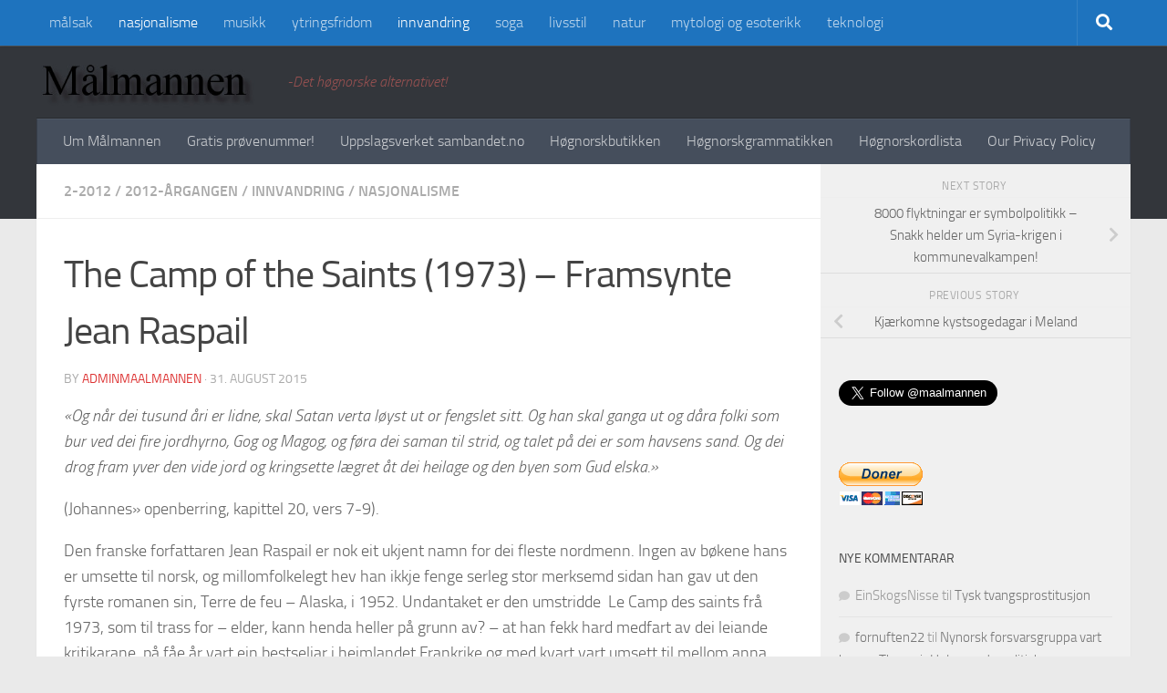

--- FILE ---
content_type: text/html; charset=UTF-8
request_url: https://www.maalmannen.no/2015/08/the-camp-of-the-saints-1973-framsynte-jean-raspail/
body_size: 21074
content:
<!DOCTYPE html> 
<html class="no-js" lang="nn-NO" prefix="og: http://ogp.me/ns#">

<head>
	<meta charset="UTF-8">
	<meta name="viewport" content="width=device-width, initial-scale=1.0">
	<link rel="profile" href="https://gmpg.org/xfn/11">
	<link rel="pingback" href="https://www.maalmannen.no/xmlrpc.php">
	
	<title>The Camp of the Saints (1973) – Framsynte Jean Raspail - Maalmannen</title>
<meta name='robots' content='max-image-preview:large' />
<script>document.documentElement.className = document.documentElement.className.replace("no-js","js");</script>
<script>window._wca = window._wca || [];</script>

<!-- This site is optimized with the Yoast SEO plugin v10.0.1 - https://yoast.com/wordpress/plugins/seo/ -->
<link rel="canonical" href="https://www.maalmannen.no/2015/08/the-camp-of-the-saints-1973-framsynte-jean-raspail/" />
<meta property="og:locale" content="nn_NO" />
<meta property="og:type" content="article" />
<meta property="og:title" content="The Camp of the Saints (1973) – Framsynte Jean Raspail - Maalmannen" />
<meta property="og:description" content="«Og når dei tusund åri er lidne, skal Satan verta løyst ut or fengslet sitt. Og han skal ganga ut og dåra folki som bur ved dei fire jordhyrno, Gog og Magog, og føra&#046;&#046;&#046;" />
<meta property="og:url" content="https://www.maalmannen.no/2015/08/the-camp-of-the-saints-1973-framsynte-jean-raspail/" />
<meta property="og:site_name" content="Maalmannen" />
<meta property="article:section" content="2-2012" />
<meta property="article:published_time" content="2015-08-31T09:24:03+02:00" />
<meta property="og:image" content="https://www.maalmannen.no/wp-content/uploads/2015/08/boat-migrants.jpg" />
<meta property="og:image:secure_url" content="https://www.maalmannen.no/wp-content/uploads/2015/08/boat-migrants.jpg" />
<meta property="og:image:width" content="838" />
<meta property="og:image:height" content="559" />
<meta name="twitter:card" content="summary_large_image" />
<meta name="twitter:description" content="«Og når dei tusund åri er lidne, skal Satan verta løyst ut or fengslet sitt. Og han skal ganga ut og dåra folki som bur ved dei fire jordhyrno, Gog og Magog, og føra&#046;&#046;&#046;" />
<meta name="twitter:title" content="The Camp of the Saints (1973) – Framsynte Jean Raspail - Maalmannen" />
<meta name="twitter:image" content="https://www.maalmannen.no/wp-content/uploads/2015/08/boat-migrants.jpg" />
<!-- / Yoast SEO plugin. -->

<link rel='dns-prefetch' href='//stats.wp.com' />
<link rel="alternate" type="application/rss+xml" title="Maalmannen &raquo; straum" href="https://www.maalmannen.no/feed/" />
<link rel="alternate" type="application/rss+xml" title="Maalmannen &raquo; kommentarstraum" href="https://www.maalmannen.no/comments/feed/" />
<link rel="alternate" type="application/rss+xml" title="Maalmannen &raquo; The Camp of the Saints (1973) – Framsynte Jean Raspail nyhendestraum for kommentarar" href="https://www.maalmannen.no/2015/08/the-camp-of-the-saints-1973-framsynte-jean-raspail/feed/" />
<script>
window._wpemojiSettings = {"baseUrl":"https:\/\/s.w.org\/images\/core\/emoji\/15.0.3\/72x72\/","ext":".png","svgUrl":"https:\/\/s.w.org\/images\/core\/emoji\/15.0.3\/svg\/","svgExt":".svg","source":{"concatemoji":"https:\/\/www.maalmannen.no\/wp-includes\/js\/wp-emoji-release.min.js?ver=6.5.7"}};
/*! This file is auto-generated */
!function(i,n){var o,s,e;function c(e){try{var t={supportTests:e,timestamp:(new Date).valueOf()};sessionStorage.setItem(o,JSON.stringify(t))}catch(e){}}function p(e,t,n){e.clearRect(0,0,e.canvas.width,e.canvas.height),e.fillText(t,0,0);var t=new Uint32Array(e.getImageData(0,0,e.canvas.width,e.canvas.height).data),r=(e.clearRect(0,0,e.canvas.width,e.canvas.height),e.fillText(n,0,0),new Uint32Array(e.getImageData(0,0,e.canvas.width,e.canvas.height).data));return t.every(function(e,t){return e===r[t]})}function u(e,t,n){switch(t){case"flag":return n(e,"\ud83c\udff3\ufe0f\u200d\u26a7\ufe0f","\ud83c\udff3\ufe0f\u200b\u26a7\ufe0f")?!1:!n(e,"\ud83c\uddfa\ud83c\uddf3","\ud83c\uddfa\u200b\ud83c\uddf3")&&!n(e,"\ud83c\udff4\udb40\udc67\udb40\udc62\udb40\udc65\udb40\udc6e\udb40\udc67\udb40\udc7f","\ud83c\udff4\u200b\udb40\udc67\u200b\udb40\udc62\u200b\udb40\udc65\u200b\udb40\udc6e\u200b\udb40\udc67\u200b\udb40\udc7f");case"emoji":return!n(e,"\ud83d\udc26\u200d\u2b1b","\ud83d\udc26\u200b\u2b1b")}return!1}function f(e,t,n){var r="undefined"!=typeof WorkerGlobalScope&&self instanceof WorkerGlobalScope?new OffscreenCanvas(300,150):i.createElement("canvas"),a=r.getContext("2d",{willReadFrequently:!0}),o=(a.textBaseline="top",a.font="600 32px Arial",{});return e.forEach(function(e){o[e]=t(a,e,n)}),o}function t(e){var t=i.createElement("script");t.src=e,t.defer=!0,i.head.appendChild(t)}"undefined"!=typeof Promise&&(o="wpEmojiSettingsSupports",s=["flag","emoji"],n.supports={everything:!0,everythingExceptFlag:!0},e=new Promise(function(e){i.addEventListener("DOMContentLoaded",e,{once:!0})}),new Promise(function(t){var n=function(){try{var e=JSON.parse(sessionStorage.getItem(o));if("object"==typeof e&&"number"==typeof e.timestamp&&(new Date).valueOf()<e.timestamp+604800&&"object"==typeof e.supportTests)return e.supportTests}catch(e){}return null}();if(!n){if("undefined"!=typeof Worker&&"undefined"!=typeof OffscreenCanvas&&"undefined"!=typeof URL&&URL.createObjectURL&&"undefined"!=typeof Blob)try{var e="postMessage("+f.toString()+"("+[JSON.stringify(s),u.toString(),p.toString()].join(",")+"));",r=new Blob([e],{type:"text/javascript"}),a=new Worker(URL.createObjectURL(r),{name:"wpTestEmojiSupports"});return void(a.onmessage=function(e){c(n=e.data),a.terminate(),t(n)})}catch(e){}c(n=f(s,u,p))}t(n)}).then(function(e){for(var t in e)n.supports[t]=e[t],n.supports.everything=n.supports.everything&&n.supports[t],"flag"!==t&&(n.supports.everythingExceptFlag=n.supports.everythingExceptFlag&&n.supports[t]);n.supports.everythingExceptFlag=n.supports.everythingExceptFlag&&!n.supports.flag,n.DOMReady=!1,n.readyCallback=function(){n.DOMReady=!0}}).then(function(){return e}).then(function(){var e;n.supports.everything||(n.readyCallback(),(e=n.source||{}).concatemoji?t(e.concatemoji):e.wpemoji&&e.twemoji&&(t(e.twemoji),t(e.wpemoji)))}))}((window,document),window._wpemojiSettings);
</script>
<style id='wp-emoji-styles-inline-css'>

	img.wp-smiley, img.emoji {
		display: inline !important;
		border: none !important;
		box-shadow: none !important;
		height: 1em !important;
		width: 1em !important;
		margin: 0 0.07em !important;
		vertical-align: -0.1em !important;
		background: none !important;
		padding: 0 !important;
	}
</style>
<link rel='stylesheet' id='wp-block-library-css' href='https://www.maalmannen.no/wp-includes/css/dist/block-library/style.min.css?ver=6.5.7' media='all' />
<link rel='stylesheet' id='mediaelement-css' href='https://www.maalmannen.no/wp-includes/js/mediaelement/mediaelementplayer-legacy.min.css?ver=4.2.17' media='all' />
<link rel='stylesheet' id='wp-mediaelement-css' href='https://www.maalmannen.no/wp-includes/js/mediaelement/wp-mediaelement.min.css?ver=6.5.7' media='all' />
<style id='jetpack-sharing-buttons-style-inline-css'>
.jetpack-sharing-buttons__services-list{display:flex;flex-direction:row;flex-wrap:wrap;gap:0;list-style-type:none;margin:5px;padding:0}.jetpack-sharing-buttons__services-list.has-small-icon-size{font-size:12px}.jetpack-sharing-buttons__services-list.has-normal-icon-size{font-size:16px}.jetpack-sharing-buttons__services-list.has-large-icon-size{font-size:24px}.jetpack-sharing-buttons__services-list.has-huge-icon-size{font-size:36px}@media print{.jetpack-sharing-buttons__services-list{display:none!important}}.editor-styles-wrapper .wp-block-jetpack-sharing-buttons{gap:0;padding-inline-start:0}ul.jetpack-sharing-buttons__services-list.has-background{padding:1.25em 2.375em}
</style>
<style id='classic-theme-styles-inline-css'>
/*! This file is auto-generated */
.wp-block-button__link{color:#fff;background-color:#32373c;border-radius:9999px;box-shadow:none;text-decoration:none;padding:calc(.667em + 2px) calc(1.333em + 2px);font-size:1.125em}.wp-block-file__button{background:#32373c;color:#fff;text-decoration:none}
</style>
<style id='global-styles-inline-css'>
body{--wp--preset--color--black: #000000;--wp--preset--color--cyan-bluish-gray: #abb8c3;--wp--preset--color--white: #ffffff;--wp--preset--color--pale-pink: #f78da7;--wp--preset--color--vivid-red: #cf2e2e;--wp--preset--color--luminous-vivid-orange: #ff6900;--wp--preset--color--luminous-vivid-amber: #fcb900;--wp--preset--color--light-green-cyan: #7bdcb5;--wp--preset--color--vivid-green-cyan: #00d084;--wp--preset--color--pale-cyan-blue: #8ed1fc;--wp--preset--color--vivid-cyan-blue: #0693e3;--wp--preset--color--vivid-purple: #9b51e0;--wp--preset--gradient--vivid-cyan-blue-to-vivid-purple: linear-gradient(135deg,rgba(6,147,227,1) 0%,rgb(155,81,224) 100%);--wp--preset--gradient--light-green-cyan-to-vivid-green-cyan: linear-gradient(135deg,rgb(122,220,180) 0%,rgb(0,208,130) 100%);--wp--preset--gradient--luminous-vivid-amber-to-luminous-vivid-orange: linear-gradient(135deg,rgba(252,185,0,1) 0%,rgba(255,105,0,1) 100%);--wp--preset--gradient--luminous-vivid-orange-to-vivid-red: linear-gradient(135deg,rgba(255,105,0,1) 0%,rgb(207,46,46) 100%);--wp--preset--gradient--very-light-gray-to-cyan-bluish-gray: linear-gradient(135deg,rgb(238,238,238) 0%,rgb(169,184,195) 100%);--wp--preset--gradient--cool-to-warm-spectrum: linear-gradient(135deg,rgb(74,234,220) 0%,rgb(151,120,209) 20%,rgb(207,42,186) 40%,rgb(238,44,130) 60%,rgb(251,105,98) 80%,rgb(254,248,76) 100%);--wp--preset--gradient--blush-light-purple: linear-gradient(135deg,rgb(255,206,236) 0%,rgb(152,150,240) 100%);--wp--preset--gradient--blush-bordeaux: linear-gradient(135deg,rgb(254,205,165) 0%,rgb(254,45,45) 50%,rgb(107,0,62) 100%);--wp--preset--gradient--luminous-dusk: linear-gradient(135deg,rgb(255,203,112) 0%,rgb(199,81,192) 50%,rgb(65,88,208) 100%);--wp--preset--gradient--pale-ocean: linear-gradient(135deg,rgb(255,245,203) 0%,rgb(182,227,212) 50%,rgb(51,167,181) 100%);--wp--preset--gradient--electric-grass: linear-gradient(135deg,rgb(202,248,128) 0%,rgb(113,206,126) 100%);--wp--preset--gradient--midnight: linear-gradient(135deg,rgb(2,3,129) 0%,rgb(40,116,252) 100%);--wp--preset--font-size--small: 13px;--wp--preset--font-size--medium: 20px;--wp--preset--font-size--large: 36px;--wp--preset--font-size--x-large: 42px;--wp--preset--spacing--20: 0.44rem;--wp--preset--spacing--30: 0.67rem;--wp--preset--spacing--40: 1rem;--wp--preset--spacing--50: 1.5rem;--wp--preset--spacing--60: 2.25rem;--wp--preset--spacing--70: 3.38rem;--wp--preset--spacing--80: 5.06rem;--wp--preset--shadow--natural: 6px 6px 9px rgba(0, 0, 0, 0.2);--wp--preset--shadow--deep: 12px 12px 50px rgba(0, 0, 0, 0.4);--wp--preset--shadow--sharp: 6px 6px 0px rgba(0, 0, 0, 0.2);--wp--preset--shadow--outlined: 6px 6px 0px -3px rgba(255, 255, 255, 1), 6px 6px rgba(0, 0, 0, 1);--wp--preset--shadow--crisp: 6px 6px 0px rgba(0, 0, 0, 1);}:where(.is-layout-flex){gap: 0.5em;}:where(.is-layout-grid){gap: 0.5em;}body .is-layout-flex{display: flex;}body .is-layout-flex{flex-wrap: wrap;align-items: center;}body .is-layout-flex > *{margin: 0;}body .is-layout-grid{display: grid;}body .is-layout-grid > *{margin: 0;}:where(.wp-block-columns.is-layout-flex){gap: 2em;}:where(.wp-block-columns.is-layout-grid){gap: 2em;}:where(.wp-block-post-template.is-layout-flex){gap: 1.25em;}:where(.wp-block-post-template.is-layout-grid){gap: 1.25em;}.has-black-color{color: var(--wp--preset--color--black) !important;}.has-cyan-bluish-gray-color{color: var(--wp--preset--color--cyan-bluish-gray) !important;}.has-white-color{color: var(--wp--preset--color--white) !important;}.has-pale-pink-color{color: var(--wp--preset--color--pale-pink) !important;}.has-vivid-red-color{color: var(--wp--preset--color--vivid-red) !important;}.has-luminous-vivid-orange-color{color: var(--wp--preset--color--luminous-vivid-orange) !important;}.has-luminous-vivid-amber-color{color: var(--wp--preset--color--luminous-vivid-amber) !important;}.has-light-green-cyan-color{color: var(--wp--preset--color--light-green-cyan) !important;}.has-vivid-green-cyan-color{color: var(--wp--preset--color--vivid-green-cyan) !important;}.has-pale-cyan-blue-color{color: var(--wp--preset--color--pale-cyan-blue) !important;}.has-vivid-cyan-blue-color{color: var(--wp--preset--color--vivid-cyan-blue) !important;}.has-vivid-purple-color{color: var(--wp--preset--color--vivid-purple) !important;}.has-black-background-color{background-color: var(--wp--preset--color--black) !important;}.has-cyan-bluish-gray-background-color{background-color: var(--wp--preset--color--cyan-bluish-gray) !important;}.has-white-background-color{background-color: var(--wp--preset--color--white) !important;}.has-pale-pink-background-color{background-color: var(--wp--preset--color--pale-pink) !important;}.has-vivid-red-background-color{background-color: var(--wp--preset--color--vivid-red) !important;}.has-luminous-vivid-orange-background-color{background-color: var(--wp--preset--color--luminous-vivid-orange) !important;}.has-luminous-vivid-amber-background-color{background-color: var(--wp--preset--color--luminous-vivid-amber) !important;}.has-light-green-cyan-background-color{background-color: var(--wp--preset--color--light-green-cyan) !important;}.has-vivid-green-cyan-background-color{background-color: var(--wp--preset--color--vivid-green-cyan) !important;}.has-pale-cyan-blue-background-color{background-color: var(--wp--preset--color--pale-cyan-blue) !important;}.has-vivid-cyan-blue-background-color{background-color: var(--wp--preset--color--vivid-cyan-blue) !important;}.has-vivid-purple-background-color{background-color: var(--wp--preset--color--vivid-purple) !important;}.has-black-border-color{border-color: var(--wp--preset--color--black) !important;}.has-cyan-bluish-gray-border-color{border-color: var(--wp--preset--color--cyan-bluish-gray) !important;}.has-white-border-color{border-color: var(--wp--preset--color--white) !important;}.has-pale-pink-border-color{border-color: var(--wp--preset--color--pale-pink) !important;}.has-vivid-red-border-color{border-color: var(--wp--preset--color--vivid-red) !important;}.has-luminous-vivid-orange-border-color{border-color: var(--wp--preset--color--luminous-vivid-orange) !important;}.has-luminous-vivid-amber-border-color{border-color: var(--wp--preset--color--luminous-vivid-amber) !important;}.has-light-green-cyan-border-color{border-color: var(--wp--preset--color--light-green-cyan) !important;}.has-vivid-green-cyan-border-color{border-color: var(--wp--preset--color--vivid-green-cyan) !important;}.has-pale-cyan-blue-border-color{border-color: var(--wp--preset--color--pale-cyan-blue) !important;}.has-vivid-cyan-blue-border-color{border-color: var(--wp--preset--color--vivid-cyan-blue) !important;}.has-vivid-purple-border-color{border-color: var(--wp--preset--color--vivid-purple) !important;}.has-vivid-cyan-blue-to-vivid-purple-gradient-background{background: var(--wp--preset--gradient--vivid-cyan-blue-to-vivid-purple) !important;}.has-light-green-cyan-to-vivid-green-cyan-gradient-background{background: var(--wp--preset--gradient--light-green-cyan-to-vivid-green-cyan) !important;}.has-luminous-vivid-amber-to-luminous-vivid-orange-gradient-background{background: var(--wp--preset--gradient--luminous-vivid-amber-to-luminous-vivid-orange) !important;}.has-luminous-vivid-orange-to-vivid-red-gradient-background{background: var(--wp--preset--gradient--luminous-vivid-orange-to-vivid-red) !important;}.has-very-light-gray-to-cyan-bluish-gray-gradient-background{background: var(--wp--preset--gradient--very-light-gray-to-cyan-bluish-gray) !important;}.has-cool-to-warm-spectrum-gradient-background{background: var(--wp--preset--gradient--cool-to-warm-spectrum) !important;}.has-blush-light-purple-gradient-background{background: var(--wp--preset--gradient--blush-light-purple) !important;}.has-blush-bordeaux-gradient-background{background: var(--wp--preset--gradient--blush-bordeaux) !important;}.has-luminous-dusk-gradient-background{background: var(--wp--preset--gradient--luminous-dusk) !important;}.has-pale-ocean-gradient-background{background: var(--wp--preset--gradient--pale-ocean) !important;}.has-electric-grass-gradient-background{background: var(--wp--preset--gradient--electric-grass) !important;}.has-midnight-gradient-background{background: var(--wp--preset--gradient--midnight) !important;}.has-small-font-size{font-size: var(--wp--preset--font-size--small) !important;}.has-medium-font-size{font-size: var(--wp--preset--font-size--medium) !important;}.has-large-font-size{font-size: var(--wp--preset--font-size--large) !important;}.has-x-large-font-size{font-size: var(--wp--preset--font-size--x-large) !important;}
.wp-block-navigation a:where(:not(.wp-element-button)){color: inherit;}
:where(.wp-block-post-template.is-layout-flex){gap: 1.25em;}:where(.wp-block-post-template.is-layout-grid){gap: 1.25em;}
:where(.wp-block-columns.is-layout-flex){gap: 2em;}:where(.wp-block-columns.is-layout-grid){gap: 2em;}
.wp-block-pullquote{font-size: 1.5em;line-height: 1.6;}
</style>
<link rel='stylesheet' id='contact-form-7-css' href='https://www.maalmannen.no/wp-content/plugins/contact-form-7/includes/css/styles.css?ver=4.9' media='all' />
<link rel='stylesheet' id='responsive-lightbox-swipebox-css' href='https://www.maalmannen.no/wp-content/plugins/responsive-lightbox/assets/swipebox/swipebox.min.css?ver=1.5.2' media='all' />
<link rel='stylesheet' id='woocommerce-layout-css' href='//www.maalmannen.no/wp-content/plugins/woocommerce/assets/css/woocommerce-layout.css?ver=3.1.2' media='all' />
<link rel='stylesheet' id='woocommerce-smallscreen-css' href='//www.maalmannen.no/wp-content/plugins/woocommerce/assets/css/woocommerce-smallscreen.css?ver=3.1.2' media='only screen and (max-width: 768px)' />
<link rel='stylesheet' id='woocommerce-general-css' href='//www.maalmannen.no/wp-content/plugins/woocommerce/assets/css/woocommerce.css?ver=3.1.2' media='all' />
<link rel='stylesheet' id='hueman-main-style-css' href='https://www.maalmannen.no/wp-content/themes/hueman/assets/front/css/main.min.css?ver=3.7.27' media='all' />
<style id='hueman-main-style-inline-css'>
body { font-size:1.00rem; }@media only screen and (min-width: 720px) {
        .nav > li { font-size:1.00rem; }
      }.container-inner { max-width: 1200px; }.sidebar .widget { padding-left: 20px; padding-right: 20px; padding-top: 20px; }::selection { background-color: #dd3333; }
::-moz-selection { background-color: #dd3333; }a,a>span.hu-external::after,.themeform label .required,#flexslider-featured .flex-direction-nav .flex-next:hover,#flexslider-featured .flex-direction-nav .flex-prev:hover,.post-hover:hover .post-title a,.post-title a:hover,.sidebar.s1 .post-nav li a:hover i,.content .post-nav li a:hover i,.post-related a:hover,.sidebar.s1 .widget_rss ul li a,#footer .widget_rss ul li a,.sidebar.s1 .widget_calendar a,#footer .widget_calendar a,.sidebar.s1 .alx-tab .tab-item-category a,.sidebar.s1 .alx-posts .post-item-category a,.sidebar.s1 .alx-tab li:hover .tab-item-title a,.sidebar.s1 .alx-tab li:hover .tab-item-comment a,.sidebar.s1 .alx-posts li:hover .post-item-title a,#footer .alx-tab .tab-item-category a,#footer .alx-posts .post-item-category a,#footer .alx-tab li:hover .tab-item-title a,#footer .alx-tab li:hover .tab-item-comment a,#footer .alx-posts li:hover .post-item-title a,.comment-tabs li.active a,.comment-awaiting-moderation,.child-menu a:hover,.child-menu .current_page_item > a,.wp-pagenavi a,.entry.woocommerce div.product .woocommerce-tabs ul.tabs li.active a{ color: #dd3333; }input[type="submit"],.themeform button[type="submit"],.sidebar.s1 .sidebar-top,.sidebar.s1 .sidebar-toggle,#flexslider-featured .flex-control-nav li a.flex-active,.post-tags a:hover,.sidebar.s1 .widget_calendar caption,#footer .widget_calendar caption,.author-bio .bio-avatar:after,.commentlist li.bypostauthor > .comment-body:after,.commentlist li.comment-author-admin > .comment-body:after,.themeform .woocommerce #respond input#submit.alt,.themeform .woocommerce a.button.alt,.themeform .woocommerce button.button.alt,.themeform .woocommerce input.button.alt{ background-color: #dd3333; }.post-format .format-container { border-color: #dd3333; }.sidebar.s1 .alx-tabs-nav li.active a,#footer .alx-tabs-nav li.active a,.comment-tabs li.active a,.wp-pagenavi a:hover,.wp-pagenavi a:active,.wp-pagenavi span.current,.entry.woocommerce div.product .woocommerce-tabs ul.tabs li.active a{ border-bottom-color: #dd3333!important; }.sidebar.s2 .post-nav li a:hover i,
.sidebar.s2 .widget_rss ul li a,
.sidebar.s2 .widget_calendar a,
.sidebar.s2 .alx-tab .tab-item-category a,
.sidebar.s2 .alx-posts .post-item-category a,
.sidebar.s2 .alx-tab li:hover .tab-item-title a,
.sidebar.s2 .alx-tab li:hover .tab-item-comment a,
.sidebar.s2 .alx-posts li:hover .post-item-title a { color: #dd3333; }
.sidebar.s2 .sidebar-top,.sidebar.s2 .sidebar-toggle,.post-comments,.jp-play-bar,.jp-volume-bar-value,.sidebar.s2 .widget_calendar caption,.themeform .woocommerce #respond input#submit,.themeform .woocommerce a.button,.themeform .woocommerce button.button,.themeform .woocommerce input.button{ background-color: #dd3333; }.sidebar.s2 .alx-tabs-nav li.active a { border-bottom-color: #dd3333; }
.post-comments::before { border-right-color: #dd3333; }
      .search-expand,
              #nav-topbar.nav-container { background-color: #1e73be}@media only screen and (min-width: 720px) {
                #nav-topbar .nav ul { background-color: #1e73be; }
              }.is-scrolled #header .nav-container.desktop-sticky,
              .is-scrolled #header .search-expand { background-color: #1e73be; background-color: rgba(30,115,190,0.90) }.is-scrolled .topbar-transparent #nav-topbar.desktop-sticky .nav ul { background-color: #1e73be; background-color: rgba(30,115,190,0.95) }#header { background-color: #33363b; }
@media only screen and (min-width: 720px) {
  #nav-header .nav ul { background-color: #33363b; }
}
        #header #nav-mobile { background-color: #33363b; }.is-scrolled #header #nav-mobile { background-color: #33363b; background-color: rgba(51,54,59,0.90) }#nav-header.nav-container, #main-header-search .search-expand { background-color: ; }
@media only screen and (min-width: 720px) {
  #nav-header .nav ul { background-color: ; }
}
        body { background-color: #eaeaea; }
</style>
<link rel='stylesheet' id='theme-stylesheet-css' href='https://www.maalmannen.no/wp-content/themes/child/style.css?ver=1.0.0' media='all' />
<link rel='stylesheet' id='hueman-font-awesome-css' href='https://www.maalmannen.no/wp-content/themes/hueman/assets/front/css/font-awesome.min.css?ver=3.7.27' media='all' />
<link rel='stylesheet' id='sharedaddy-css' href='https://www.maalmannen.no/wp-content/plugins/jetpack/modules/sharedaddy/sharing.css?ver=14.0' media='all' />
<link rel='stylesheet' id='social-logos-css' href='https://www.maalmannen.no/wp-content/plugins/jetpack/_inc/social-logos/social-logos.min.css?ver=14.0' media='all' />
<script src="https://www.maalmannen.no/wp-includes/js/jquery/jquery.min.js?ver=3.7.1" id="jquery-core-js"></script>
<script src="https://www.maalmannen.no/wp-includes/js/jquery/jquery-migrate.min.js?ver=3.4.1" id="jquery-migrate-js"></script>
<script src="https://www.maalmannen.no/wp-content/plugins/responsive-lightbox/assets/dompurify/purify.min.js?ver=3.1.7" id="dompurify-js"></script>
<script id="responsive-lightbox-sanitizer-js-before">
window.RLG = window.RLG || {}; window.RLG.sanitizeAllowedHosts = ["youtube.com","www.youtube.com","youtu.be","vimeo.com","player.vimeo.com"];
</script>
<script src="https://www.maalmannen.no/wp-content/plugins/responsive-lightbox/js/sanitizer.js?ver=2.6.0" id="responsive-lightbox-sanitizer-js"></script>
<script src="https://www.maalmannen.no/wp-content/plugins/responsive-lightbox/assets/swipebox/jquery.swipebox.min.js?ver=1.5.2" id="responsive-lightbox-swipebox-js"></script>
<script src="https://www.maalmannen.no/wp-includes/js/underscore.min.js?ver=1.13.4" id="underscore-js"></script>
<script src="https://www.maalmannen.no/wp-content/plugins/responsive-lightbox/assets/infinitescroll/infinite-scroll.pkgd.min.js?ver=4.0.1" id="responsive-lightbox-infinite-scroll-js"></script>
<script id="responsive-lightbox-js-before">
var rlArgs = {"script":"swipebox","selector":"lightbox","customEvents":"","activeGalleries":true,"animation":true,"hideCloseButtonOnMobile":false,"removeBarsOnMobile":false,"hideBars":true,"hideBarsDelay":5000,"videoMaxWidth":1080,"useSVG":true,"loopAtEnd":false,"woocommerce_gallery":false,"ajaxurl":"https:\/\/www.maalmannen.no\/wp-admin\/admin-ajax.php","nonce":"2a432d1ce3","preview":false,"postId":1215,"scriptExtension":false};
</script>
<script src="https://www.maalmannen.no/wp-content/plugins/responsive-lightbox/js/front.js?ver=2.6.0" id="responsive-lightbox-js"></script>
<script src="https://stats.wp.com/s-202603.js" id="woocommerce-analytics-js" defer data-wp-strategy="defer"></script>
<link rel="https://api.w.org/" href="https://www.maalmannen.no/wp-json/" /><link rel="alternate" type="application/json" href="https://www.maalmannen.no/wp-json/wp/v2/posts/1215" /><link rel="EditURI" type="application/rsd+xml" title="RSD" href="https://www.maalmannen.no/xmlrpc.php?rsd" />
<meta name="generator" content="WordPress 6.5.7" />
<meta name="generator" content="WooCommerce 3.1.2" />
<link rel='shortlink' href='https://www.maalmannen.no/?p=1215' />
<link rel="alternate" type="application/json+oembed" href="https://www.maalmannen.no/wp-json/oembed/1.0/embed?url=https%3A%2F%2Fwww.maalmannen.no%2F2015%2F08%2Fthe-camp-of-the-saints-1973-framsynte-jean-raspail%2F" />
<link rel="alternate" type="text/xml+oembed" href="https://www.maalmannen.no/wp-json/oembed/1.0/embed?url=https%3A%2F%2Fwww.maalmannen.no%2F2015%2F08%2Fthe-camp-of-the-saints-1973-framsynte-jean-raspail%2F&#038;format=xml" />
		<script type="text/javascript">
            var _tmip=_tmip || [];
            _tmip.push({"tags": {"author": "AdminMaalmannen"}});
        </script>
	   	<style>img#wpstats{display:none}</style>
		    <link rel="preload" as="font" type="font/woff2" href="https://www.maalmannen.no/wp-content/themes/hueman/assets/front/webfonts/fa-brands-400.woff2?v=5.15.2" crossorigin="anonymous"/>
    <link rel="preload" as="font" type="font/woff2" href="https://www.maalmannen.no/wp-content/themes/hueman/assets/front/webfonts/fa-regular-400.woff2?v=5.15.2" crossorigin="anonymous"/>
    <link rel="preload" as="font" type="font/woff2" href="https://www.maalmannen.no/wp-content/themes/hueman/assets/front/webfonts/fa-solid-900.woff2?v=5.15.2" crossorigin="anonymous"/>
  <link rel="preload" as="font" type="font/woff" href="https://www.maalmannen.no/wp-content/themes/hueman/assets/front/fonts/titillium-light-webfont.woff" crossorigin="anonymous"/>
<link rel="preload" as="font" type="font/woff" href="https://www.maalmannen.no/wp-content/themes/hueman/assets/front/fonts/titillium-lightitalic-webfont.woff" crossorigin="anonymous"/>
<link rel="preload" as="font" type="font/woff" href="https://www.maalmannen.no/wp-content/themes/hueman/assets/front/fonts/titillium-regular-webfont.woff" crossorigin="anonymous"/>
<link rel="preload" as="font" type="font/woff" href="https://www.maalmannen.no/wp-content/themes/hueman/assets/front/fonts/titillium-regularitalic-webfont.woff" crossorigin="anonymous"/>
<link rel="preload" as="font" type="font/woff" href="https://www.maalmannen.no/wp-content/themes/hueman/assets/front/fonts/titillium-semibold-webfont.woff" crossorigin="anonymous"/>
<style>
  /*  base : fonts
/* ------------------------------------ */
body { font-family: "Titillium", Arial, sans-serif; }
@font-face {
  font-family: 'Titillium';
  src: url('https://www.maalmannen.no/wp-content/themes/hueman/assets/front/fonts/titillium-light-webfont.eot');
  src: url('https://www.maalmannen.no/wp-content/themes/hueman/assets/front/fonts/titillium-light-webfont.svg#titillium-light-webfont') format('svg'),
     url('https://www.maalmannen.no/wp-content/themes/hueman/assets/front/fonts/titillium-light-webfont.eot?#iefix') format('embedded-opentype'),
     url('https://www.maalmannen.no/wp-content/themes/hueman/assets/front/fonts/titillium-light-webfont.woff') format('woff'),
     url('https://www.maalmannen.no/wp-content/themes/hueman/assets/front/fonts/titillium-light-webfont.ttf') format('truetype');
  font-weight: 300;
  font-style: normal;
}
@font-face {
  font-family: 'Titillium';
  src: url('https://www.maalmannen.no/wp-content/themes/hueman/assets/front/fonts/titillium-lightitalic-webfont.eot');
  src: url('https://www.maalmannen.no/wp-content/themes/hueman/assets/front/fonts/titillium-lightitalic-webfont.svg#titillium-lightitalic-webfont') format('svg'),
     url('https://www.maalmannen.no/wp-content/themes/hueman/assets/front/fonts/titillium-lightitalic-webfont.eot?#iefix') format('embedded-opentype'),
     url('https://www.maalmannen.no/wp-content/themes/hueman/assets/front/fonts/titillium-lightitalic-webfont.woff') format('woff'),
     url('https://www.maalmannen.no/wp-content/themes/hueman/assets/front/fonts/titillium-lightitalic-webfont.ttf') format('truetype');
  font-weight: 300;
  font-style: italic;
}
@font-face {
  font-family: 'Titillium';
  src: url('https://www.maalmannen.no/wp-content/themes/hueman/assets/front/fonts/titillium-regular-webfont.eot');
  src: url('https://www.maalmannen.no/wp-content/themes/hueman/assets/front/fonts/titillium-regular-webfont.svg#titillium-regular-webfont') format('svg'),
     url('https://www.maalmannen.no/wp-content/themes/hueman/assets/front/fonts/titillium-regular-webfont.eot?#iefix') format('embedded-opentype'),
     url('https://www.maalmannen.no/wp-content/themes/hueman/assets/front/fonts/titillium-regular-webfont.woff') format('woff'),
     url('https://www.maalmannen.no/wp-content/themes/hueman/assets/front/fonts/titillium-regular-webfont.ttf') format('truetype');
  font-weight: 400;
  font-style: normal;
}
@font-face {
  font-family: 'Titillium';
  src: url('https://www.maalmannen.no/wp-content/themes/hueman/assets/front/fonts/titillium-regularitalic-webfont.eot');
  src: url('https://www.maalmannen.no/wp-content/themes/hueman/assets/front/fonts/titillium-regularitalic-webfont.svg#titillium-regular-webfont') format('svg'),
     url('https://www.maalmannen.no/wp-content/themes/hueman/assets/front/fonts/titillium-regularitalic-webfont.eot?#iefix') format('embedded-opentype'),
     url('https://www.maalmannen.no/wp-content/themes/hueman/assets/front/fonts/titillium-regularitalic-webfont.woff') format('woff'),
     url('https://www.maalmannen.no/wp-content/themes/hueman/assets/front/fonts/titillium-regularitalic-webfont.ttf') format('truetype');
  font-weight: 400;
  font-style: italic;
}
@font-face {
    font-family: 'Titillium';
    src: url('https://www.maalmannen.no/wp-content/themes/hueman/assets/front/fonts/titillium-semibold-webfont.eot');
    src: url('https://www.maalmannen.no/wp-content/themes/hueman/assets/front/fonts/titillium-semibold-webfont.svg#titillium-semibold-webfont') format('svg'),
         url('https://www.maalmannen.no/wp-content/themes/hueman/assets/front/fonts/titillium-semibold-webfont.eot?#iefix') format('embedded-opentype'),
         url('https://www.maalmannen.no/wp-content/themes/hueman/assets/front/fonts/titillium-semibold-webfont.woff') format('woff'),
         url('https://www.maalmannen.no/wp-content/themes/hueman/assets/front/fonts/titillium-semibold-webfont.ttf') format('truetype');
  font-weight: 600;
  font-style: normal;
}
</style>
  <!--[if lt IE 9]>
<script src="https://www.maalmannen.no/wp-content/themes/hueman/assets/front/js/ie/html5shiv-printshiv.min.js"></script>
<script src="https://www.maalmannen.no/wp-content/themes/hueman/assets/front/js/ie/selectivizr.js"></script>
<![endif]-->
	<noscript><style>.woocommerce-product-gallery{ opacity: 1 !important; }</style></noscript>
	<style>.recentcomments a{display:inline !important;padding:0 !important;margin:0 !important;}</style></head>

<body class="post-template-default single single-post postid-1215 single-format-standard wp-custom-logo wp-embed-responsive col-2cl full-width topbar-enabled header-desktop-sticky header-mobile-sticky hueman-3-7-27-with-child-theme chrome">
<div id="fb-root"></div>
<script>(function(d, s, id) {
  var js, fjs = d.getElementsByTagName(s)[0];
  if (d.getElementById(id)) return;
  js = d.createElement(s); js.id = id;
  js.src = "//connect.facebook.net/en_US/sdk.js#xfbml=1&version=v2.4";
  fjs.parentNode.insertBefore(js, fjs);
}(document, 'script', 'facebook-jssdk'));</script>

<div id="wrapper">

	<header id="header">
	
					<nav class="nav-container group" id="nav-topbar">
				<div class="nav-toggle"><i class="fa fa-bars"></i></div>
				<div class="nav-text"><!-- put your mobile menu text here --></div>
				<div class="nav-wrap container"><ul id="menu-kategoriar" class="nav container-inner group"><li id="menu-item-1025" class="menu-item menu-item-type-taxonomy menu-item-object-category menu-item-1025"><a href="https://www.maalmannen.no/category/malsak/">målsak</a></li>
<li id="menu-item-1024" class="menu-item menu-item-type-taxonomy menu-item-object-category current-post-ancestor current-menu-parent current-post-parent menu-item-1024"><a href="https://www.maalmannen.no/category/nasjonalisme/">nasjonalisme</a></li>
<li id="menu-item-1026" class="menu-item menu-item-type-taxonomy menu-item-object-category menu-item-1026"><a href="https://www.maalmannen.no/category/musikk/">musikk</a></li>
<li id="menu-item-1028" class="menu-item menu-item-type-taxonomy menu-item-object-category menu-item-1028"><a href="https://www.maalmannen.no/category/ytringsfridom/">ytringsfridom</a></li>
<li id="menu-item-1029" class="menu-item menu-item-type-taxonomy menu-item-object-category current-post-ancestor current-menu-parent current-post-parent menu-item-1029"><a href="https://www.maalmannen.no/category/innvandring/">innvandring</a></li>
<li id="menu-item-1030" class="menu-item menu-item-type-taxonomy menu-item-object-category menu-item-1030"><a href="https://www.maalmannen.no/category/soga/">soga</a></li>
<li id="menu-item-1036" class="menu-item menu-item-type-taxonomy menu-item-object-category menu-item-1036"><a href="https://www.maalmannen.no/category/livsstil/">livsstil</a></li>
<li id="menu-item-1038" class="menu-item menu-item-type-taxonomy menu-item-object-category menu-item-1038"><a href="https://www.maalmannen.no/category/natur/">natur</a></li>
<li id="menu-item-1040" class="menu-item menu-item-type-taxonomy menu-item-object-category menu-item-1040"><a href="https://www.maalmannen.no/category/mytologi-og-esoterikk/">mytologi og esoterikk</a></li>
<li id="menu-item-1039" class="menu-item menu-item-type-taxonomy menu-item-object-category menu-item-1039"><a href="https://www.maalmannen.no/category/teknologi/">teknologi</a></li>
</ul></div>
				
				<div class="container">
					<div class="container-inner">		
						<div class="toggle-search"><i class="fa fa-search"></i></div>
						<div class="search-expand">
							<div class="search-expand-inner">
								<form role="search" method="get" class="search-form" action="https://www.maalmannen.no/">
				<label>
					<span class="screen-reader-text">Leit etter:</span>
					<input type="search" class="search-field" placeholder="Søk &hellip;" value="" name="s" />
				</label>
				<input type="submit" class="search-submit" value="Søk" />
			</form>							</div>
						</div>
					</div><!--/.container-inner-->
				</div><!--/.container-->
				
			</nav><!--/#nav-topbar-->
				
		<div class="container group">
			<div class="container-inner">
				
				<div class="group pad">
					<p class="site-title">                  <a class="custom-logo-link" href="https://www.maalmannen.no/" rel="home" title="Maalmannen | Home page"><img src="https://www.maalmannen.no/wp-content/uploads/2015/07/maalmannalogo4.jpg" alt="Maalmannen"  /></a>                </p>					<p class="site-description">-Det høgnorske alternativet!</p>									</div>
				
									<nav class="nav-container group" id="nav-header">
						<div class="nav-toggle"><i class="fa fa-bars"></i></div>
						<div class="nav-text"><!-- put your mobile menu text here --></div>
						<div class="nav-wrap container"><ul id="menu-hognorsktiltak" class="nav container-inner group"><li id="menu-item-828" class="menu-item menu-item-type-post_type menu-item-object-page menu-item-828"><a href="https://www.maalmannen.no/about/">Um Målmannen</a></li>
<li id="menu-item-829" class="menu-item menu-item-type-post_type menu-item-object-page menu-item-829"><a href="https://www.maalmannen.no/gratis-provenummer/">Gratis prøvenummer!</a></li>
<li id="menu-item-4080" class="menu-item menu-item-type-custom menu-item-object-custom menu-item-4080"><a href="http://sambandet.no/wiki">Uppslagsverket sambandet.no</a></li>
<li id="menu-item-983" class="menu-item menu-item-type-post_type menu-item-object-page menu-item-983"><a href="https://www.maalmannen.no/shop/">Høgnorskbutikken</a></li>
<li id="menu-item-826" class="menu-item menu-item-type-custom menu-item-object-custom menu-item-826"><a href="http://sambandet.no/grammatikk">Høgnorskgrammatikken</a></li>
<li id="menu-item-827" class="menu-item menu-item-type-custom menu-item-object-custom menu-item-827"><a href="http://sambandet.no/ordlista">Høgnorskordlista</a></li>
<li id="menu-item-5265" class="menu-item menu-item-type-post_type menu-item-object-page menu-item-5265"><a href="https://www.maalmannen.no/our-privacy-policy/">Our Privacy Policy</a></li>
</ul></div>
					</nav><!--/#nav-header-->
								
			</div><!--/.container-inner-->
		</div><!--/.container-->
		
	</header><!--/#header-->
	
	<div class="container" id="page">
		<div class="container-inner">			
			<div class="main">
				<div class="main-inner group">
              <main class="content" id="content">
              <div class="page-title hu-pad group">
          	    		<ul class="meta-single group">
    			<li class="category"><a href="https://www.maalmannen.no/category/2012-argangen/2-2012/" rel="category tag">2-2012</a> <span>/</span> <a href="https://www.maalmannen.no/category/2012-argangen/" rel="category tag">2012-årgangen</a> <span>/</span> <a href="https://www.maalmannen.no/category/innvandring/" rel="category tag">innvandring</a> <span>/</span> <a href="https://www.maalmannen.no/category/nasjonalisme/" rel="category tag">nasjonalisme</a></li>
    			    		</ul>
            
    </div><!--/.page-title-->
          <div class="hu-pad group">
              <article class="post-1215 post type-post status-publish format-standard has-post-thumbnail hentry category-2-2012 category-2012-argangen category-innvandring category-nasjonalisme">
    <div class="post-inner group">

      <h1 class="post-title entry-title">The Camp of the Saints (1973) – Framsynte Jean Raspail</h1>
  <p class="post-byline">
       by     <span class="vcard author">
       <span class="fn"><a href="https://www.maalmannen.no/author/adminmaalmannen/" title="Innlegg av AdminMaalmannen" rel="author">AdminMaalmannen</a></span>
     </span>
     &middot;
                          <span class="published">31. august 2015</span>
          </p>

                                
      <div class="clear"></div>

      <div class="entry themeform">
        <div class="entry-inner">
          <p><em>«Og når dei tusund åri er lidne, skal Satan verta løyst ut or fengslet sitt. Og han skal ganga ut og dåra folki som bur ved dei fire jordhyrno, Gog og Magog, og føra dei saman til strid, og talet på dei er som havsens sand. Og dei drog fram yver den vide jord og kringsette lægret åt dei heilage og den byen som Gud elska.»</em></p>
<p>(Johannes&raquo; openberring, kapittel 20, vers 7-9).</p>
<p>Den franske forfattaren Jean Raspail er nok eit ukjent namn for dei fleste nordmenn. Ingen av bøkene hans er umsette til norsk, og millomfolkelegt hev han ikkje fenge serleg stor merksemd sidan han gav ut den fyrste romanen sin, Terre de feu – Alaska, i 1952. Undantaket er den umstridde  Le Camp des saints frå 1973, som til trass for – elder, kann henda heller på grunn av? – at han fekk hard medfart av dei leiande kritikarane, på fåe år vart ein bestseljar i heimlandet Frankrike og med kvart vart umsett til mellom anna spansk, tysk, italiensk og engelsk. Eg hev lese den engelske 1994-utgåva som er gjevi ut av av The Social Contract Press, basert på Norman Shapiro si umsetjing frå 1975.</p>
<p>Etter ei langvarande turkeperiode i India vedtek det belgiske riksstyret eit program der dei vil taka til seg eit stor gruppa av indiske born som skal få veksa upp hjå familiar i Belgia. Regjeringi fær likevel kalde føter og gjer um vedtaket etter at sendemennene (konsulatet) i Bombay vert rent ned av lutfatige foreldre som er vanvitugt huga på å senda borni sine til Vesten. Menneskjemengdi nektar å reisa attende til heimane sine med ungane, slær seg ned på staden kring konsulatet, og med kvart vert stemningi so hatsk at dei vestlege tilsette på konsulatet vert drepne av mengdi. Uppeldna av ein vanskapt indisk «vismann» &#8211; eit «monster»,  for å nytta Raspail sine eigne ord &#8211;  eslar menneskjemengdi seg til å taka saki i eigne hender og sjølv setja kursen mot Vesten. Um bord på hundre utrangerte vrak av nokre skip pressar dei seg saman, nesten ein million fattige inderar som hev esla seg til å fara ut til Europa, til «det lova landet» som flyt yver av mjølk og honning.</p>
<div id="attachment_1216" style="width: 848px" class="wp-caption alignnone"><a href="https://www.maalmannen.no/wp-content/uploads/2015/08/boat-migrants.jpg" data-rel="lightbox-image-0" data-rl_title="" data-rl_caption="" title=""><img fetchpriority="high" decoding="async" aria-describedby="caption-attachment-1216" class="size-full wp-image-1216" src="https://www.maalmannen.no/wp-content/uploads/2015/08/boat-migrants.jpg" alt="&quot;Ser ein burt frå desse tvo punkti er det fåe ting som «skurrar» i denne  romanen som utan tvil er apokalyptisk. Til å vere snart 40 år gamal er han yverraskande dagnær, ja nær sagt profetisk med råkande skildringar av møtet millom høgst ulike kulturar og folkeslag.&quot;" width="838" height="559" srcset="https://www.maalmannen.no/wp-content/uploads/2015/08/boat-migrants.jpg 838w, https://www.maalmannen.no/wp-content/uploads/2015/08/boat-migrants-300x200.jpg 300w" sizes="(max-width: 838px) 100vw, 838px" /></a><p id="caption-attachment-1216" class="wp-caption-text">&laquo;Ser ein burt frå desse tvo punkti er det fåe ting som «skurrar» i denne romanen som utan tvil er apokalyptisk. Til å vere snart 40 år gamal er han yverraskande dagnær, ja nær sagt profetisk med råkande skildringar av møtet millom høgst ulike kulturar og folkeslag.&raquo;</p></div>
<p>Medan armadaen er undervegs, fylgjer Europa spent med på korleis det gjeng med ferdi. Ingen vestlege styresmakter vågar å segja det høgt, men i sitt stille sinn vonar  alle at dei tarvelege rustholkane skal koma ut for uvér og søkkja, elder i det minste at um skipi skulde kome heilskinna fram so endar dei um ikkje anna hjå alle andre enn ein sjølv! Mange innser kva for ein uheppe det vil vera um ein heil million lutfattige lukkesøkjarar skulde velta inn yver grensorne åt eit vesteuropeisk land, ikkje minst av omsyn til signalverknaden, men mest ingen vågar å segja det høgt av redsle for den politisk korrekte stemningi som råder i Europa, og vinstreliberale journalistar og radiovertar som herjar med dei som tenkjer onnorleides.</p>
<p>Millom dei andre som fylgjer spent med på ferdi til «the last chance armada» som han medkvart vert heitande, er store gruppor av ikkje-europeiske menneskje som alt uppheld seg i Europa og utgjer store mindretal i mange byar. Dei ser på flòten som eit klarsignal til å gjera uppreist mot kvite «underkuarar». Når det vert klårt at skipi hev kome seg gjennom Gibraltarstretet og hev kurs mot den franske middelhavskysten, kjem den franske folkesetnaden der i ei illhuga stemning, dei reiser frå eigedomane sine og flyktar mot nord. Dei øydde byane er eit eldorado for kriminelle utskot av alle slag som reiser den motsette vegen og nyttar høvet til å plundra dei tome husi. Sudetter for å møta dei underkua flykningane frå den tridje verdi fer jamvel godtruande menneskevener av ymse ideologiske yvertydingar, i den trui at dei indiske flyktningane skal setja pris på ei slik varm velkoma. Som ein siste halslaus utveg vedtek den franske regjeringi å setja inn heren for å regelrett skyta ned båtflyktningane på strandi fyre dei fær sett sin fot på fransk jord. Men uppdraget er so uhyggjelegt at det store fleirtalet av soldatane stikk av og etterlet seg berre ei liti gruppe væpna menner som ikkje er i stand til å stogga millionsterke massen inderar som snart veltar inn på dei franske strendene.</p>
<p>I boki si handling er det tvo ting som er lite røyndomsnært: Den fyrste er at ein tung flyktningestraum frå den tridje verdi skulde koma i form av ein armada på éin million menneskje samstundes. Men i løpet av dei førti åra som hev gått sidan boki vart skrive, hev Europa teke i mot munlegt større tal på folk frå andre nasjonar, utan at det hev ført til den typen kaos og uhyggja som boka fortel um. Kvifor? Jau, dette handlar sjølvsagt um tempoet endringane skjer i… Mange europeiske land hev i dag store mindretal frå andre land, ofte millom  10 og 20 prosent av folket, og um alle desse hadde kome «deisande» ned i nasjonen yver natti vilde det ha skapt fullkomelegt kaos. I staden skjer folkevandringane i vår tid på ein varlåten, nærast usynleg måte, ikkje minst takk vera allmennpåverkarar i pressa og kringkasting som gjer sitt beste for å burtforklåra og kvitvaska den dramatiske utskiftingi av folket som gjeng fyre seg i vår tid.</p>
<p>Det andre punktet eg tykkjer er urealistisk er at flykningane i romanen kjem frå Ganges i India. I røynda er det jo flykningar frå Nord-Afrika og Midtausten som utgjer dei største gruppone av framande i europeiske land. Sume meiner at Raspail gjorde dette heilt medvite for å sleppe å provosera uturvande mykje. Alt den gongen hadde muslimsk innvandring frå tidlegare koloniar byrja å laga problem i Frankrike.</p>
<p>Ser ein burt frå desse tvo punkti er det fåe ting som «skurrar» i denne  romanen som utan tvil er apokalyptisk. Til å vere snart 40 år gamal er han yverraskande dagnær, ja nær sagt profetisk med råkande skildringar av møtet millom høgst ulike kulturar og folkeslag. Han hev til dømes råka mykje betre enn George Orwell sin 1984 når det gjeld skildringa av ei myrk framtid for Vesten. Og kann henda nett dét er grunden til dei rasande attendeverknadene frå den delen av kritikarstanden som vel må nemnast som «politisk korrekte». I 2012 byrjar me so smått å få fasiten på korleis det mangkulturelle røynet skulde kome til å enda, og det syner seg diverre at Jean Raspail hev vore visshøvleg då han såg fyre seg at Europa vilde verta råka av kaos, vald og uppløysing i – «den byen som Gud elska» &#8211; og det hende berre fåe tiår seinare.</p>
<p>Då boki utkom i 1973 vart ho møtt med øyredøyvande tystnad frå franske kritikarar. Ein vilde sjølvsagt halda seg for god til å gjeva ei «rasistisk» bok merksemd som kunde auka salet. Trass dette gjekk «jungelordet» og takk vera at ordet gjekk vart boki etter kvart ein bestseljar. Fyrst i Frankrike, seinare kom boki ut på andre språk i fleire land, og selde godt dér óg. Den engelske umsetjingi av Norman Shapiro kom ut i USA i 1975. Her var reaksjonane frå kritikarane meir blanda, sume var beint motmannslege, mange var gode, men i  minsto freista ein ikkje å tegja ihjel boki. Utgåva frå The Social Contract Press hev ei rad tillegg, millom anna eit intervju med Raspail frå 1993 og eit stort utval attmeldingar og umtalor frå kritikarar og andre. Dette er slikt som óg kan gjeva  meining for dei som les boki.</p>
<p>The Camp of the Saints er ein roman um folkevandringar, årsakene deira, og ikkje minst fylgjone deira. Det er ogso er roman om at me i «det rike Vesten» hev nokre eigenskapar som viser seg å vera lagnadtunge i møtet med store mengder framande folk i ei overfolka, globalisert verd. Førti år etter at ho kom ut er boki meir dagnær enn nokon gong, og skulde lesast av alle som er upptekne av spursmål um økologi, berefør vokster og folketalsvekst, men óg av spursmål um etnisk og kulturell serhått. Kort sagt, alle som er upptekne av spursmålet: «kva slag samfund skal etterkommarane våre arva?». Boki sin eigenlege bodskap og kryptiske titel vert med kvart klart for lesaren: Når striden stend millom to læger (camps), er det dét lægret som hev slutta å tru på seg sjølve og på framtidi – som altso ikkje lenger er heilage, «saints» &#8211; som kjem til å tapa.</p>
<p><em>Saul Storås</em></p>
<p><em> Artikkelen stod på prent i Målmannen nr 2 2012. <a href="http://sambandet.no/maalmannen/index.php?ID=abonnement">Klikk her for å få tilsendt eit gratis prøveeksemplar av bladet!</a></em></p>
<div class="sharedaddy sd-sharing-enabled"><div class="robots-nocontent sd-block sd-social sd-social-official sd-sharing"><h3 class="sd-title">Share this:</h3><div class="sd-content"><ul><li class="share-email"><a rel="nofollow noopener noreferrer" data-shared="" class="share-email sd-button" href="/cdn-cgi/l/email-protection#[base64]" target="_blank" title="Click to email a link to a friend" data-email-share-error-title="Do you have email set up?" data-email-share-error-text="If you&#039;re having problems sharing via email, you might not have email set up for your browser. You may need to create a new email yourself." data-email-share-nonce="38770df3aa" data-email-share-track-url="https://www.maalmannen.no/2015/08/the-camp-of-the-saints-1973-framsynte-jean-raspail/?share=email"><span>Email</span></a></li><li class="share-reddit"><a rel="nofollow noopener noreferrer" data-shared="" class="share-reddit sd-button" href="https://www.maalmannen.no/2015/08/the-camp-of-the-saints-1973-framsynte-jean-raspail/?share=reddit" target="_blank" title="Click to share on Reddit" ><span>Reddit</span></a></li><li class="share-facebook"><div class="fb-share-button" data-href="https://www.maalmannen.no/2015/08/the-camp-of-the-saints-1973-framsynte-jean-raspail/" data-layout="button_count"></div></li><li class="share-twitter"><a href="https://twitter.com/share" class="twitter-share-button" data-url="https://www.maalmannen.no/2015/08/the-camp-of-the-saints-1973-framsynte-jean-raspail/" data-text="The Camp of the Saints (1973) – Framsynte Jean Raspail"  >Tweet</a></li><li class="share-end"></li></ul></div></div></div>          <nav class="pagination group">
                      </nav><!--/.pagination-->
        </div>

        
        <div class="clear"></div>
      </div><!--/.entry-->

    </div><!--/.post-inner-->
  </article><!--/.post-->

<div class="clear"></div>






<div id="disqus_thread"></div>
          </div><!--/.hu-pad-->
            </main><!--/.content-->
          

	<div class="sidebar s1 collapsed" data-position="right" data-layout="col-2cl" data-sb-id="s1">

		<button class="sidebar-toggle" title="Expand Sidebar"><i class="fas sidebar-toggle-arrows"></i></button>

		<div class="sidebar-content">

			
				<ul class="post-nav group">
				<li class="next"><strong>Next story&nbsp;</strong><a href="https://www.maalmannen.no/2015/09/8000-flyktningar-er-symbolpolitikk-snakk-helder-um-syria-krigen-i-kommunevalkampen/" rel="next"><i class="fas fa-chevron-right"></i><span>8000 flyktningar er symbolpolitikk &#8211; Snakk helder um Syria-krigen i kommunevalkampen!</span></a></li>
		
				<li class="previous"><strong>Previous story&nbsp;</strong><a href="https://www.maalmannen.no/2015/08/kjaerkomne-kystsogedagar-i-meland/" rel="prev"><i class="fas fa-chevron-left"></i><span>Kjærkomne kystsogedagar i Meland</span></a></li>
			</ul>

			
			<div id="text-3" class="widget widget_text">			<div class="textwidget"><div class="fb-like" data-href="https://www.facebook.com/pages/M%C3%A5lmannen/202082899808198?fref=ts" data-layout="standard" data-action="like" data-show-faces="true" data-share="true"></div>
<p><a href="https://twitter.com/maalmannen" class="twitter-follow-button" data-show-count="false" data-size="large">Fylgja @maalmannen</a><br />
<script data-cfasync="false" src="/cdn-cgi/scripts/5c5dd728/cloudflare-static/email-decode.min.js"></script><script>!function(d,s,id){var js,fjs=d.getElementsByTagName(s)[0],p=/^http:/.test(d.location)?'http':'https';if(!d.getElementById(id)){js=d.createElement(s);js.id=id;js.src=p+'://platform.twitter.com/widgets.js';fjs.parentNode.insertBefore(js,fjs);}}(document, 'script', 'twitter-wjs');</script></p>
</div>
		</div><div id="text-4" class="widget widget_text">			<div class="textwidget"><form action="https://www.paypal.com/cgi-bin/webscr" method="post" target="_top">
<input type="hidden" name="cmd" value="_s-xclick">
<input type="hidden" name="encrypted" value="-----BEGIN [base64]/ZgZQmDFzXRadlbU5lxhxaV1IzQX3b4uqCB1Q1PZxQPnjfq+DE0/o5ZBm9qMofw9gzS6zomaKX4A0jU/eyiGACEYUwC/nMVYFgIexNU/CMRhDtHWEtZ4aSPbd/UI3gk8kLJ+O0v0dEWYvWBxE4Ij/GC8u/+Wj8tjxpdbTELMAkGBSsOAwIaBQAwgawGCSqGSIb3DQEHATAUBggqhkiG9w0DBwQIAQl/mXzpEYSAgYi5IGTOcR2o+0lndT9qwDjN4+ix1svLKKcWPXt7ZrNeZHJYacxwb9fqowwT4BIiOje55SeI0vX2SK5cKSAVCbIEO5opJvNm4zVL3owk2O+Sy1/[base64]/ETMS1ycjtkpkvjXZe9k+6CieLuLsPumsJ7QC1odNz3sJiCbs2wC0nLE0uLGaEtXynIgRqIddYCHx88pb5HTXv4SZeuv0Rqq4+axW9PLAAATU8w04qqjaSXgbGLP3NmohqM6bV9kZZwZLR/klDaQGo1u9uDb9lr4Yn+rBQIDAQABo4HuMIHrMB0GA1UdDgQWBBSWn3y7xm8XvVk/UtcKG+wQ1mSUazCBuwYDVR0jBIGzMIGwgBSWn3y7xm8XvVk/[base64]/zANBgkqhkiG9w0BAQUFAAOBgQCBXzpWmoBa5e9fo6ujionW1hUhPkOBakTr3YCDjbYfvJEiv/2P+IobhOGJr85+XHhN0v4gUkEDI8r2/rNk1m0GA8HKddvTjyGw/XqXa+LSTlDYkqI8OwR8GEYj4efEtcRpRYBxV8KxAW93YDWzFGvruKnnLbDAF6VR5w/[base64]/nfxZKhijfmvWZv/[base64]-----END PKCS7-----
">
<input type="image" src="https://www.paypalobjects.com/no_NO/NO/i/btn/btn_donateCC_LG.gif" border="0" name="submit" alt="PayPal – den trygge og enkle metoden for å betale på nettet.">
<img alt="" border="0" src="https://www.paypalobjects.com/no_NO/i/scr/pixel.gif" width="1" height="1">
</form>
</div>
		</div><div id="recent-comments-2" class="widget widget_recent_comments"><h3 class="widget-title">Nye kommentarar</h3><ul id="recentcomments"><li class="recentcomments"><span class="comment-author-link">EinSkogsNisse</span> til <a href="https://www.maalmannen.no/2021/08/tysk-tvangsprostitusjon/#comment-462">Tysk tvangsprostitusjon</a></li><li class="recentcomments"><span class="comment-author-link"><a href="https://fornuften22.wordpress.com/" class="url" rel="ugc external nofollow">fornuften22</a></span> til <a href="https://www.maalmannen.no/2021/01/nynorsk-forsvarsgruppa-vart-kuppa-thorgeir-holm-med-sensur-aksjon/#comment-461">Nynorsk forsvarsgruppa vart kuppa: Thorgeir Holm med upolitisk sensur-aksjon</a></li><li class="recentcomments"><span class="comment-author-link">EinSkogsNisse</span> til <a href="https://www.maalmannen.no/2021/05/woke-aktivisme-og-avlysingskultur/#comment-460">Woke-aktivisme og avlysingskultur</a></li><li class="recentcomments"><span class="comment-author-link"><a href="https://maalmannen.wordpress.com/2021/05/11/torbjorn-taranger-nazi-hetsar-i-nordhordland/" class="url" rel="ugc external nofollow">Torbjørn Taranger nazi-hetsar i Nordhordland | Målmannen &#8211; Netutgåva</a></span> til <a href="https://www.maalmannen.no/2020/01/skal-ingenting-fa-konsekvensar/#comment-374">Skal ingenting få konsekvensar?</a></li><li class="recentcomments"><span class="comment-author-link">EinSkogsNisse</span> til <a href="https://www.maalmannen.no/2021/03/kampen-um-ordi/#comment-459">Kampen um ordi</a></li></ul></div><div id="archives-2" class="widget widget_archive"><h3 class="widget-title">Arkiv</h3>
			<ul>
					<li><a href='https://www.maalmannen.no/2025/04/'>april 2025</a></li>
	<li><a href='https://www.maalmannen.no/2024/07/'>juli 2024</a></li>
	<li><a href='https://www.maalmannen.no/2024/02/'>februar 2024</a></li>
	<li><a href='https://www.maalmannen.no/2023/10/'>oktober 2023</a></li>
	<li><a href='https://www.maalmannen.no/2023/03/'>mars 2023</a></li>
	<li><a href='https://www.maalmannen.no/2023/02/'>februar 2023</a></li>
	<li><a href='https://www.maalmannen.no/2023/01/'>januar 2023</a></li>
	<li><a href='https://www.maalmannen.no/2022/08/'>august 2022</a></li>
	<li><a href='https://www.maalmannen.no/2022/07/'>juli 2022</a></li>
	<li><a href='https://www.maalmannen.no/2022/04/'>april 2022</a></li>
	<li><a href='https://www.maalmannen.no/2022/03/'>mars 2022</a></li>
	<li><a href='https://www.maalmannen.no/2022/02/'>februar 2022</a></li>
	<li><a href='https://www.maalmannen.no/2022/01/'>januar 2022</a></li>
	<li><a href='https://www.maalmannen.no/2021/12/'>desember 2021</a></li>
	<li><a href='https://www.maalmannen.no/2021/10/'>oktober 2021</a></li>
	<li><a href='https://www.maalmannen.no/2021/09/'>september 2021</a></li>
	<li><a href='https://www.maalmannen.no/2021/08/'>august 2021</a></li>
	<li><a href='https://www.maalmannen.no/2021/06/'>juni 2021</a></li>
	<li><a href='https://www.maalmannen.no/2021/05/'>mai 2021</a></li>
	<li><a href='https://www.maalmannen.no/2021/03/'>mars 2021</a></li>
	<li><a href='https://www.maalmannen.no/2021/01/'>januar 2021</a></li>
	<li><a href='https://www.maalmannen.no/2020/12/'>desember 2020</a></li>
	<li><a href='https://www.maalmannen.no/2020/11/'>november 2020</a></li>
	<li><a href='https://www.maalmannen.no/2020/08/'>august 2020</a></li>
	<li><a href='https://www.maalmannen.no/2020/07/'>juli 2020</a></li>
	<li><a href='https://www.maalmannen.no/2020/06/'>juni 2020</a></li>
	<li><a href='https://www.maalmannen.no/2020/05/'>mai 2020</a></li>
	<li><a href='https://www.maalmannen.no/2020/04/'>april 2020</a></li>
	<li><a href='https://www.maalmannen.no/2020/03/'>mars 2020</a></li>
	<li><a href='https://www.maalmannen.no/2020/02/'>februar 2020</a></li>
	<li><a href='https://www.maalmannen.no/2020/01/'>januar 2020</a></li>
	<li><a href='https://www.maalmannen.no/2019/12/'>desember 2019</a></li>
	<li><a href='https://www.maalmannen.no/2019/11/'>november 2019</a></li>
	<li><a href='https://www.maalmannen.no/2019/10/'>oktober 2019</a></li>
	<li><a href='https://www.maalmannen.no/2019/08/'>august 2019</a></li>
	<li><a href='https://www.maalmannen.no/2019/01/'>januar 2019</a></li>
	<li><a href='https://www.maalmannen.no/2018/12/'>desember 2018</a></li>
	<li><a href='https://www.maalmannen.no/2018/10/'>oktober 2018</a></li>
	<li><a href='https://www.maalmannen.no/2018/08/'>august 2018</a></li>
	<li><a href='https://www.maalmannen.no/2018/04/'>april 2018</a></li>
	<li><a href='https://www.maalmannen.no/2018/03/'>mars 2018</a></li>
	<li><a href='https://www.maalmannen.no/2018/02/'>februar 2018</a></li>
	<li><a href='https://www.maalmannen.no/2018/01/'>januar 2018</a></li>
	<li><a href='https://www.maalmannen.no/2017/10/'>oktober 2017</a></li>
	<li><a href='https://www.maalmannen.no/2017/08/'>august 2017</a></li>
	<li><a href='https://www.maalmannen.no/2017/07/'>juli 2017</a></li>
	<li><a href='https://www.maalmannen.no/2017/06/'>juni 2017</a></li>
	<li><a href='https://www.maalmannen.no/2017/05/'>mai 2017</a></li>
	<li><a href='https://www.maalmannen.no/2017/03/'>mars 2017</a></li>
	<li><a href='https://www.maalmannen.no/2017/02/'>februar 2017</a></li>
	<li><a href='https://www.maalmannen.no/2017/01/'>januar 2017</a></li>
	<li><a href='https://www.maalmannen.no/2016/12/'>desember 2016</a></li>
	<li><a href='https://www.maalmannen.no/2016/11/'>november 2016</a></li>
	<li><a href='https://www.maalmannen.no/2016/10/'>oktober 2016</a></li>
	<li><a href='https://www.maalmannen.no/2016/09/'>september 2016</a></li>
	<li><a href='https://www.maalmannen.no/2016/08/'>august 2016</a></li>
	<li><a href='https://www.maalmannen.no/2016/07/'>juli 2016</a></li>
	<li><a href='https://www.maalmannen.no/2016/06/'>juni 2016</a></li>
	<li><a href='https://www.maalmannen.no/2016/05/'>mai 2016</a></li>
	<li><a href='https://www.maalmannen.no/2016/04/'>april 2016</a></li>
	<li><a href='https://www.maalmannen.no/2016/03/'>mars 2016</a></li>
	<li><a href='https://www.maalmannen.no/2016/02/'>februar 2016</a></li>
	<li><a href='https://www.maalmannen.no/2016/01/'>januar 2016</a></li>
	<li><a href='https://www.maalmannen.no/2015/12/'>desember 2015</a></li>
	<li><a href='https://www.maalmannen.no/2015/11/'>november 2015</a></li>
	<li><a href='https://www.maalmannen.no/2015/09/'>september 2015</a></li>
	<li><a href='https://www.maalmannen.no/2015/08/'>august 2015</a></li>
	<li><a href='https://www.maalmannen.no/2015/07/'>juli 2015</a></li>
	<li><a href='https://www.maalmannen.no/2015/06/'>juni 2015</a></li>
	<li><a href='https://www.maalmannen.no/2015/05/'>mai 2015</a></li>
	<li><a href='https://www.maalmannen.no/2015/04/'>april 2015</a></li>
	<li><a href='https://www.maalmannen.no/2015/03/'>mars 2015</a></li>
	<li><a href='https://www.maalmannen.no/2015/02/'>februar 2015</a></li>
	<li><a href='https://www.maalmannen.no/2015/01/'>januar 2015</a></li>
	<li><a href='https://www.maalmannen.no/2014/12/'>desember 2014</a></li>
	<li><a href='https://www.maalmannen.no/2014/10/'>oktober 2014</a></li>
	<li><a href='https://www.maalmannen.no/2014/08/'>august 2014</a></li>
	<li><a href='https://www.maalmannen.no/2014/07/'>juli 2014</a></li>
	<li><a href='https://www.maalmannen.no/2014/06/'>juni 2014</a></li>
	<li><a href='https://www.maalmannen.no/2014/05/'>mai 2014</a></li>
	<li><a href='https://www.maalmannen.no/2014/03/'>mars 2014</a></li>
	<li><a href='https://www.maalmannen.no/2014/02/'>februar 2014</a></li>
	<li><a href='https://www.maalmannen.no/2013/12/'>desember 2013</a></li>
	<li><a href='https://www.maalmannen.no/2013/06/'>juni 2013</a></li>
	<li><a href='https://www.maalmannen.no/2013/05/'>mai 2013</a></li>
	<li><a href='https://www.maalmannen.no/2013/04/'>april 2013</a></li>
	<li><a href='https://www.maalmannen.no/2013/03/'>mars 2013</a></li>
	<li><a href='https://www.maalmannen.no/2013/02/'>februar 2013</a></li>
	<li><a href='https://www.maalmannen.no/2013/01/'>januar 2013</a></li>
	<li><a href='https://www.maalmannen.no/2012/12/'>desember 2012</a></li>
	<li><a href='https://www.maalmannen.no/2012/11/'>november 2012</a></li>
	<li><a href='https://www.maalmannen.no/2012/10/'>oktober 2012</a></li>
	<li><a href='https://www.maalmannen.no/2012/03/'>mars 2012</a></li>
	<li><a href='https://www.maalmannen.no/2012/02/'>februar 2012</a></li>
	<li><a href='https://www.maalmannen.no/2011/02/'>februar 2011</a></li>
	<li><a href='https://www.maalmannen.no/2009/03/'>mars 2009</a></li>
	<li><a href='https://www.maalmannen.no/2008/04/'>april 2008</a></li>
			</ul>

			</div><div id="categories-2" class="widget widget_categories"><h3 class="widget-title">Kategoriar</h3>
			<ul>
					<li class="cat-item cat-item-46"><a href="https://www.maalmannen.no/category/2003-argangen/1-2003/">1-2003</a>
</li>
	<li class="cat-item cat-item-47"><a href="https://www.maalmannen.no/category/2006-argangen/1-2006/">1-2006</a>
</li>
	<li class="cat-item cat-item-99"><a href="https://www.maalmannen.no/category/2007-argangen/1-2007/">1-2007</a>
</li>
	<li class="cat-item cat-item-97"><a href="https://www.maalmannen.no/category/2008-argangen/1-2008/">1-2008</a>
</li>
	<li class="cat-item cat-item-96"><a href="https://www.maalmannen.no/category/2009-argangen/1-2009/">1-2009</a>
</li>
	<li class="cat-item cat-item-48"><a href="https://www.maalmannen.no/category/2011-argangen/1-2011/">1-2011</a>
</li>
	<li class="cat-item cat-item-49"><a href="https://www.maalmannen.no/category/2012-argangen/1-2012/">1-2012</a>
</li>
	<li class="cat-item cat-item-50"><a href="https://www.maalmannen.no/category/2013-argangen/12-2013/">1/2-2013</a>
</li>
	<li class="cat-item cat-item-51"><a href="https://www.maalmannen.no/category/2014-argangen/12-2014/">1/2-2014</a>
</li>
	<li class="cat-item cat-item-2"><a href="https://www.maalmannen.no/category/12-2015/">1/2-2015</a>
</li>
	<li class="cat-item cat-item-52"><a href="https://www.maalmannen.no/category/2002-argangen/2-2002/">2-2002</a>
</li>
	<li class="cat-item cat-item-90"><a href="https://www.maalmannen.no/category/2003-argangen/2-2003/">2-2003</a>
</li>
	<li class="cat-item cat-item-98"><a href="https://www.maalmannen.no/category/2008-argangen/2-2008/">2-2008</a>
</li>
	<li class="cat-item cat-item-53"><a href="https://www.maalmannen.no/category/2009-argangen/2-2009/">2-2009</a>
</li>
	<li class="cat-item cat-item-54"><a href="https://www.maalmannen.no/category/2011-argangen/2-2011/">2-2011</a>
</li>
	<li class="cat-item cat-item-55"><a href="https://www.maalmannen.no/category/2012-argangen/2-2012/">2-2012</a>
</li>
	<li class="cat-item cat-item-3"><a href="https://www.maalmannen.no/category/2002-argangen/">2002-årgangen</a>
</li>
	<li class="cat-item cat-item-4"><a href="https://www.maalmannen.no/category/2003-argangen/">2003-årgangen</a>
</li>
	<li class="cat-item cat-item-5"><a href="https://www.maalmannen.no/category/2006-argangen/">2006-årgangen</a>
</li>
	<li class="cat-item cat-item-75"><a href="https://www.maalmannen.no/category/2007-argangen/">2007-årgangen</a>
</li>
	<li class="cat-item cat-item-6"><a href="https://www.maalmannen.no/category/2008-argangen/">2008-årgangen</a>
</li>
	<li class="cat-item cat-item-7"><a href="https://www.maalmannen.no/category/2009-argangen/">2009-årgangen</a>
</li>
	<li class="cat-item cat-item-8"><a href="https://www.maalmannen.no/category/2011-argangen/">2011-årgangen</a>
</li>
	<li class="cat-item cat-item-9"><a href="https://www.maalmannen.no/category/2012-argangen/">2012-årgangen</a>
</li>
	<li class="cat-item cat-item-10"><a href="https://www.maalmannen.no/category/2013-argangen/">2013-årgangen</a>
</li>
	<li class="cat-item cat-item-11"><a href="https://www.maalmannen.no/category/2014-argangen/">2014-årgangen</a>
</li>
	<li class="cat-item cat-item-12"><a href="https://www.maalmannen.no/category/2015-argangen/">2015-årgangen</a>
</li>
	<li class="cat-item cat-item-77"><a href="https://www.maalmannen.no/category/2016-argangen/">2016-årgangen</a>
</li>
	<li class="cat-item cat-item-13"><a href="https://www.maalmannen.no/category/2009-argangen/3-2009/">3-2009</a>
</li>
	<li class="cat-item cat-item-14"><a href="https://www.maalmannen.no/category/2011-argangen/3-2011/">3-2011</a>
</li>
	<li class="cat-item cat-item-15"><a href="https://www.maalmannen.no/category/2012-argangen/3-2012/">3-2012</a>
</li>
	<li class="cat-item cat-item-16"><a href="https://www.maalmannen.no/category/2013-argangen/3-2013/">3-2013</a>
</li>
	<li class="cat-item cat-item-17"><a href="https://www.maalmannen.no/category/3-2014/">3-2014</a>
</li>
	<li class="cat-item cat-item-91"><a href="https://www.maalmannen.no/category/2015-argangen/3-2015/">3-2015</a>
</li>
	<li class="cat-item cat-item-79"><a href="https://www.maalmannen.no/category/2016-argangen/3-2016/">3-2016</a>
</li>
	<li class="cat-item cat-item-18"><a href="https://www.maalmannen.no/category/34-2014/">3/4-2014</a>
</li>
	<li class="cat-item cat-item-78"><a href="https://www.maalmannen.no/category/2016-argangen/4-2016/">4-2016</a>
</li>
	<li class="cat-item cat-item-19"><a href="https://www.maalmannen.no/category/2008-argangen/5-2008/">5-2008</a>
</li>
	<li class="cat-item cat-item-70"><a href="https://www.maalmannen.no/category/deutsch/">Deutsch</a>
</li>
	<li class="cat-item cat-item-89"><a href="https://www.maalmannen.no/category/dikt/">dikt</a>
</li>
	<li class="cat-item cat-item-74"><a href="https://www.maalmannen.no/category/english/">english</a>
</li>
	<li class="cat-item cat-item-20"><a href="https://www.maalmannen.no/category/feminisme/">feminisme</a>
</li>
	<li class="cat-item cat-item-21"><a href="https://www.maalmannen.no/category/film/">film</a>
</li>
	<li class="cat-item cat-item-22"><a href="https://www.maalmannen.no/category/filosofi/">filosofi</a>
</li>
	<li class="cat-item cat-item-71"><a href="https://www.maalmannen.no/category/forskingsetikk/">forskingsetikk</a>
</li>
	<li class="cat-item cat-item-72"><a href="https://www.maalmannen.no/category/globalisering/">globalisering</a>
</li>
	<li class="cat-item cat-item-23"><a href="https://www.maalmannen.no/category/helsa/">helsa</a>
</li>
	<li class="cat-item cat-item-24"><a href="https://www.maalmannen.no/category/idrott/">idrott</a>
</li>
	<li class="cat-item cat-item-25"><a href="https://www.maalmannen.no/category/innvandring/">innvandring</a>
</li>
	<li class="cat-item cat-item-67"><a href="https://www.maalmannen.no/category/kommunereform/">kommunereform</a>
</li>
	<li class="cat-item cat-item-26"><a href="https://www.maalmannen.no/category/kvinnor-og-huslyd/">kvinnor og huslyd</a>
</li>
	<li class="cat-item cat-item-27"><a href="https://www.maalmannen.no/category/livsstil/">livsstil</a>
</li>
	<li class="cat-item cat-item-69"><a href="https://www.maalmannen.no/category/malpolitiske-klassikarar/">målpolitiske klassikarar</a>
</li>
	<li class="cat-item cat-item-28"><a href="https://www.maalmannen.no/category/malsak/">målsak</a>
</li>
	<li class="cat-item cat-item-29"><a href="https://www.maalmannen.no/category/media-og-journalistikk/">media og journalistikk</a>
</li>
	<li class="cat-item cat-item-93"><a href="https://www.maalmannen.no/category/midtmarka/">midtmarka</a>
</li>
	<li class="cat-item cat-item-30"><a href="https://www.maalmannen.no/category/musikk/">musikk</a>
</li>
	<li class="cat-item cat-item-31"><a href="https://www.maalmannen.no/category/mytologi-og-esoterikk/">mytologi og esoterikk</a>
</li>
	<li class="cat-item cat-item-32"><a href="https://www.maalmannen.no/category/nasjonalisme/">nasjonalisme</a>
</li>
	<li class="cat-item cat-item-33"><a href="https://www.maalmannen.no/category/natur/">natur</a>
</li>
	<li class="cat-item cat-item-34"><a href="https://www.maalmannen.no/category/naturvitskap/">naturvitskap</a>
</li>
	<li class="cat-item cat-item-92"><a href="https://www.maalmannen.no/category/nordhordland/">nordhordland</a>
</li>
	<li class="cat-item cat-item-36"><a href="https://www.maalmannen.no/category/nykonservatisme/">nykonservatisme</a>
</li>
	<li class="cat-item cat-item-35"><a href="https://www.maalmannen.no/category/naeringsutvikling/">næringsutvikling</a>
</li>
	<li class="cat-item cat-item-37"><a href="https://www.maalmannen.no/category/religion/">religion</a>
</li>
	<li class="cat-item cat-item-73"><a href="https://www.maalmannen.no/category/rettstryggleik/">rettstryggleik</a>
</li>
	<li class="cat-item cat-item-68"><a href="https://www.maalmannen.no/category/satire/">satire</a>
</li>
	<li class="cat-item cat-item-38"><a href="https://www.maalmannen.no/category/soga/">soga</a>
</li>
	<li class="cat-item cat-item-39"><a href="https://www.maalmannen.no/category/teater/">teater</a>
</li>
	<li class="cat-item cat-item-40"><a href="https://www.maalmannen.no/category/teknologi/">teknologi</a>
</li>
	<li class="cat-item cat-item-41"><a href="https://www.maalmannen.no/category/terrorisme/">terrorisme</a>
</li>
	<li class="cat-item cat-item-42"><a href="https://www.maalmannen.no/category/tradisjonalisme/">tradisjonalisme</a>
</li>
	<li class="cat-item cat-item-44"><a href="https://www.maalmannen.no/category/vinstreekstremisme/">vinstreekstremisme</a>
</li>
	<li class="cat-item cat-item-1"><a href="https://www.maalmannen.no/category/ymse/">Ymse</a>
</li>
	<li class="cat-item cat-item-45"><a href="https://www.maalmannen.no/category/ytringsfridom/">ytringsfridom</a>
</li>
			</ul>

			</div><div id="meta-2" class="widget widget_meta"><h3 class="widget-title">Bakom</h3>
		<ul>
						<li><a rel="nofollow" href="https://www.maalmannen.no/wp-login.php">Logg inn</a></li>
			<li><a href="https://www.maalmannen.no/feed/">Innleggstraum</a></li>
			<li><a href="https://www.maalmannen.no/comments/feed/">Kommentarstraum</a></li>

			<li><a href="https://wordpress.org/">WordPress.org</a></li>
		</ul>

		</div>
		</div><!--/.sidebar-content-->

	</div><!--/.sidebar-->

	

        </div><!--/.main-inner-->
      </div><!--/.main-->
    </div><!--/.container-inner-->
  </div><!--/.container-->
    <footer id="footer">

    
    
        <section class="container" id="footer-widgets">
          <div class="container-inner">

            <div class="hu-pad group">

                                <div class="footer-widget-1 grid one-half ">
                    <div id="text-2" class="widget widget_text"><h3 class="widget-title">kontaktinformasjonen: </h3>			<div class="textwidget"><p>Postboks 599 Sentrum,<br />
5806 Bergen<br />
Tlf: 99 15 64 28<br />
Postgiro: 2291.14.45666<br />
Epost: <a href="/cdn-cgi/l/email-protection" class="__cf_email__" data-cfemail="d6b9bab7a0b3a2be96b1bbb7bfbaf8b5b9bb">[email&#160;protected]</a></p>
</div>
		</div>                  </div>
                                <div class="footer-widget-2 grid one-half last">
                                      </div>
              
            </div><!--/.hu-pad-->

          </div><!--/.container-inner-->
        </section><!--/.container-->

    
    
    <section class="container" id="footer-bottom">
      <div class="container-inner">

        <a id="back-to-top" href="#"><i class="fas fa-angle-up"></i></a>

        <div class="hu-pad group">

          <div class="grid one-half">
                        
            <div id="copyright">
                <p></p>
            </div><!--/#copyright-->

            
          </div>

          <div class="grid one-half last">
                                          <ul class="social-links"><li><a rel="nofollow noopener noreferrer" class="social-tooltip"  title="Twitter" aria-label="Twitter" href="https://twitter.com/Maalmannen" target="_blank"  style="color:"><i class="fab fa-twitter"></i></a></li></ul>                                    </div>

        </div><!--/.hu-pad-->

      </div><!--/.container-inner-->
    </section><!--/.container-->

  </footer><!--/#footer-->

</div><!--/#wrapper-->

			<div id="fb-root"></div>
			<script data-cfasync="false" src="/cdn-cgi/scripts/5c5dd728/cloudflare-static/email-decode.min.js"></script><script>(function(d, s, id) { var js, fjs = d.getElementsByTagName(s)[0]; if (d.getElementById(id)) return; js = d.createElement(s); js.id = id; js.src = 'https://connect.facebook.net/nn_NO/sdk.js#xfbml=1&amp;appId=249643311490&version=v2.3'; fjs.parentNode.insertBefore(js, fjs); }(document, 'script', 'facebook-jssdk'));</script>
			<script>
			document.body.addEventListener( 'is.post-load', function() {
				if ( 'undefined' !== typeof FB ) {
					FB.XFBML.parse();
				}
			} );
			</script>
						<script>!function(d,s,id){var js,fjs=d.getElementsByTagName(s)[0],p=/^http:/.test(d.location)?'http':'https';if(!d.getElementById(id)){js=d.createElement(s);js.id=id;js.src=p+'://platform.twitter.com/widgets.js';fjs.parentNode.insertBefore(js,fjs);}}(document, 'script', 'twitter-wjs');</script>
			<script id="contact-form-7-js-extra">
var wpcf7 = {"apiSettings":{"root":"https:\/\/www.maalmannen.no\/wp-json\/contact-form-7\/v1","namespace":"contact-form-7\/v1"},"recaptcha":{"messages":{"empty":"Ver venleg \u00e5 stadfest at du ikkje er ein robot."}}};
</script>
<script src="https://www.maalmannen.no/wp-content/plugins/contact-form-7/includes/js/scripts.js?ver=4.9" id="contact-form-7-js"></script>
<script id="disqus_count-js-extra">
var countVars = {"disqusShortname":"maalmannen"};
</script>
<script src="https://www.maalmannen.no/wp-content/plugins/disqus-comment-system/public/js/comment_count.js?ver=3.1.3" id="disqus_count-js"></script>
<script id="disqus_embed-js-extra">
var embedVars = {"disqusConfig":{"integration":"wordpress 3.1.3 6.5.7"},"disqusIdentifier":"1215 https:\/\/www.maalmannen.no\/?p=1215","disqusShortname":"maalmannen","disqusTitle":"The Camp of the Saints (1973) \u2013 Framsynte Jean Raspail","disqusUrl":"https:\/\/www.maalmannen.no\/2015\/08\/the-camp-of-the-saints-1973-framsynte-jean-raspail\/","postId":"1215"};
</script>
<script src="https://www.maalmannen.no/wp-content/plugins/disqus-comment-system/public/js/comment_embed.js?ver=3.1.3" id="disqus_embed-js"></script>
<script id="wc-add-to-cart-js-extra">
var wc_add_to_cart_params = {"ajax_url":"\/wp-admin\/admin-ajax.php","wc_ajax_url":"\/2015\/08\/the-camp-of-the-saints-1973-framsynte-jean-raspail\/?wc-ajax=%%endpoint%%","i18n_view_cart":"View cart","cart_url":"https:\/\/www.maalmannen.no\/cart\/","is_cart":"","cart_redirect_after_add":"no"};
</script>
<script src="//www.maalmannen.no/wp-content/plugins/woocommerce/assets/js/frontend/add-to-cart.min.js?ver=3.1.2" id="wc-add-to-cart-js"></script>
<script src="//www.maalmannen.no/wp-content/plugins/woocommerce/assets/js/jquery-blockui/jquery.blockUI.min.js?ver=2.70" id="jquery-blockui-js"></script>
<script src="//www.maalmannen.no/wp-content/plugins/woocommerce/assets/js/js-cookie/js.cookie.min.js?ver=2.1.4" id="js-cookie-js"></script>
<script id="woocommerce-js-extra">
var woocommerce_params = {"ajax_url":"\/wp-admin\/admin-ajax.php","wc_ajax_url":"\/2015\/08\/the-camp-of-the-saints-1973-framsynte-jean-raspail\/?wc-ajax=%%endpoint%%"};
</script>
<script src="//www.maalmannen.no/wp-content/plugins/woocommerce/assets/js/frontend/woocommerce.min.js?ver=3.1.2" id="woocommerce-js"></script>
<script id="wc-cart-fragments-js-extra">
var wc_cart_fragments_params = {"ajax_url":"\/wp-admin\/admin-ajax.php","wc_ajax_url":"\/2015\/08\/the-camp-of-the-saints-1973-framsynte-jean-raspail\/?wc-ajax=%%endpoint%%","fragment_name":"wc_fragments_153687727fe44fa49cd71de57b9730b0"};
</script>
<script src="//www.maalmannen.no/wp-content/plugins/woocommerce/assets/js/frontend/cart-fragments.min.js?ver=3.1.2" id="wc-cart-fragments-js"></script>
<script id="hu-front-scripts-js-extra">
var HUParams = {"_disabled":[],"SmoothScroll":{"Enabled":true,"Options":{"touchpadSupport":false}},"centerAllImg":"1","timerOnScrollAllBrowsers":"1","extLinksStyle":"","extLinksTargetExt":"","extLinksSkipSelectors":{"classes":["btn","button"],"ids":[]},"imgSmartLoadEnabled":"","imgSmartLoadOpts":{"parentSelectors":[".container .content",".post-row",".container .sidebar","#footer","#header-widgets"],"opts":{"excludeImg":[".tc-holder-img"],"fadeIn_options":100,"threshold":0}},"goldenRatio":"1.618","gridGoldenRatioLimit":"350","sbStickyUserSettings":{"desktop":true,"mobile":true},"sidebarOneWidth":"340","sidebarTwoWidth":"260","isWPMobile":"","menuStickyUserSettings":{"desktop":"stick_up","mobile":"stick_up"},"mobileSubmenuExpandOnClick":"1","submenuTogglerIcon":"<i class=\"fas fa-angle-down\"><\/i>","isDevMode":"","ajaxUrl":"https:\/\/www.maalmannen.no\/?huajax=1","frontNonce":{"id":"HuFrontNonce","handle":"eaf944a67b"},"isWelcomeNoteOn":"","welcomeContent":"","i18n":{"collapsibleExpand":"Expand","collapsibleCollapse":"Collapse"},"deferFontAwesome":"","fontAwesomeUrl":"https:\/\/www.maalmannen.no\/wp-content\/themes\/hueman\/assets\/front\/css\/font-awesome.min.css?3.7.27","mainScriptUrl":"https:\/\/www.maalmannen.no\/wp-content\/themes\/hueman\/assets\/front\/js\/scripts.min.js?3.7.27","flexSliderNeeded":"","flexSliderOptions":{"is_rtl":false,"has_touch_support":true,"is_slideshow":false,"slideshow_speed":5000}};
</script>
<script src="https://www.maalmannen.no/wp-content/themes/hueman/assets/front/js/scripts.min.js?ver=3.7.27" id="hu-front-scripts-js" defer></script>
<script src="https://www.maalmannen.no/wp-includes/js/comment-reply.min.js?ver=6.5.7" id="comment-reply-js" async data-wp-strategy="async"></script>
<script src="https://stats.wp.com/e-202603.js" id="jetpack-stats-js" data-wp-strategy="defer"></script>
<script id="jetpack-stats-js-after">
_stq = window._stq || [];
_stq.push([ "view", JSON.parse("{\"v\":\"ext\",\"blog\":\"95684400\",\"post\":\"1215\",\"tz\":\"1\",\"srv\":\"www.maalmannen.no\",\"j\":\"1:14.0\"}") ]);
_stq.push([ "clickTrackerInit", "95684400", "1215" ]);
</script>
<script id="sharing-js-js-extra">
var sharing_js_options = {"lang":"en","counts":"1","is_stats_active":"1"};
</script>
<script src="https://www.maalmannen.no/wp-content/plugins/jetpack/_inc/build/sharedaddy/sharing.min.js?ver=14.0" id="sharing-js-js"></script>
<script id="sharing-js-js-after">
var windowOpen;
			( function () {
				function matches( el, sel ) {
					return !! (
						el.matches && el.matches( sel ) ||
						el.msMatchesSelector && el.msMatchesSelector( sel )
					);
				}

				document.body.addEventListener( 'click', function ( event ) {
					if ( ! event.target ) {
						return;
					}

					var el;
					if ( matches( event.target, 'a.share-facebook' ) ) {
						el = event.target;
					} else if ( event.target.parentNode && matches( event.target.parentNode, 'a.share-facebook' ) ) {
						el = event.target.parentNode;
					}

					if ( el ) {
						event.preventDefault();

						// If there's another sharing window open, close it.
						if ( typeof windowOpen !== 'undefined' ) {
							windowOpen.close();
						}
						windowOpen = window.open( el.getAttribute( 'href' ), 'wpcomfacebook', 'menubar=1,resizable=1,width=600,height=400' );
						return false;
					}
				} );
			} )();
</script>
<!--[if lt IE 9]>
<script src="https://www.maalmannen.no/wp-content/themes/hueman/assets/front/js/ie/respond.js"></script>
<![endif]-->
<script defer src="https://static.cloudflareinsights.com/beacon.min.js/vcd15cbe7772f49c399c6a5babf22c1241717689176015" integrity="sha512-ZpsOmlRQV6y907TI0dKBHq9Md29nnaEIPlkf84rnaERnq6zvWvPUqr2ft8M1aS28oN72PdrCzSjY4U6VaAw1EQ==" data-cf-beacon='{"version":"2024.11.0","token":"7f84a1abaa2749548f6b3b0dd1701e67","r":1,"server_timing":{"name":{"cfCacheStatus":true,"cfEdge":true,"cfExtPri":true,"cfL4":true,"cfOrigin":true,"cfSpeedBrain":true},"location_startswith":null}}' crossorigin="anonymous"></script>
</body>
</html>